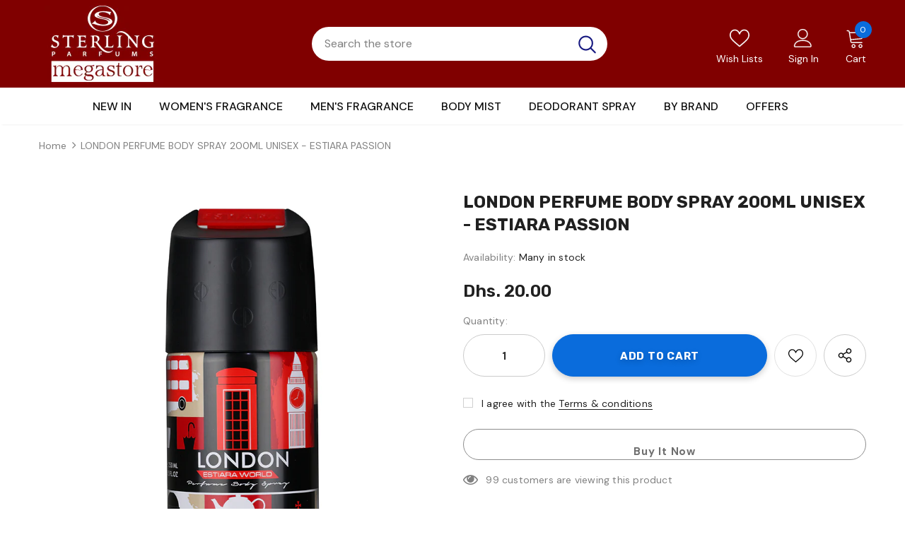

--- FILE ---
content_type: text/css
request_url: https://sterlingmegastore.ae/cdn/shop/t/3/assets/custom.css?v=31077366509726312801702553152
body_size: -240
content:
.new-in{position:absolute;top:0;z-index:1;right:5px;background:#000;color:#fff;padding:16px 9px;border-radius:50%;font-size:17px;cursor:pointer;letter-spacing:.8px}p.offer-text{margin:0;color:#d9121f;font-size:13px;font-weight:600;letter-spacing:.3px;text-transform:uppercase}.new-in:hover{color:#fff!important}.offer-badge{font-weight:800;text-align:center;position:absolute;overflow:hidden;width:100%;height:100%;font-size:14px;line-height:17px;top:0;bottom:auto;left:0;right:auto;background:none;z-index:1}.offer-badge-content{transform:rotate(-45deg) translate(-50%);transform-origin:0 0;height:auto;width:100%;padding:0;background:#ff0000d3;display:flex;flex-direction:column;justify-content:flex-end;align-items:center;border-left:none!important;border-right:none!important;border-top:none!important;top:0;left:0;bottom:auto;right:auto;position:absolute;color:#fff;min-height:2.215em}.offer-badge-text{width:6em;padding-top:40px!important;padding:.25em;text-transform:uppercase}.offer-badge{display:none!important}
/*# sourceMappingURL=/cdn/shop/t/3/assets/custom.css.map?v=31077366509726312801702553152 */
